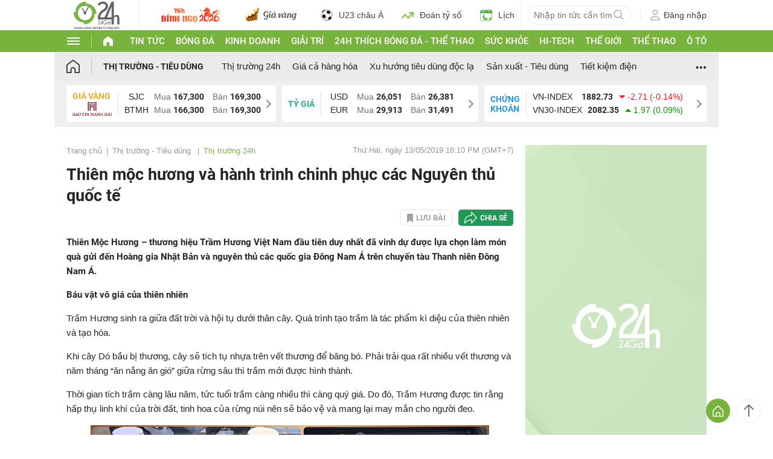

--- FILE ---
content_type: application/javascript; charset=utf-8
request_url: https://fundingchoicesmessages.google.com/f/AGSKWxXxkeQVhlPWa4McpwIW2NQX3ZCRqFCvQM4fEUf5Nl0U2bfpko87lohBWbWKz24OmPCadalqhDuH7M_qjbQogPrZsV-BMTWpUswoGtezMtHzJEnb_WMjJ3LOX2pjSKIe2zp9PxiwwHQzdnm1lpTksCrelLLwLia6_H4dteFVKhbMILJJj50JpHvGEZUW/__adbar._adbox./fwadmanager.-ad.php?-480x60.
body_size: -1289
content:
window['e5bb4e9f-5fa2-487a-b535-e82f5c3c3724'] = true;